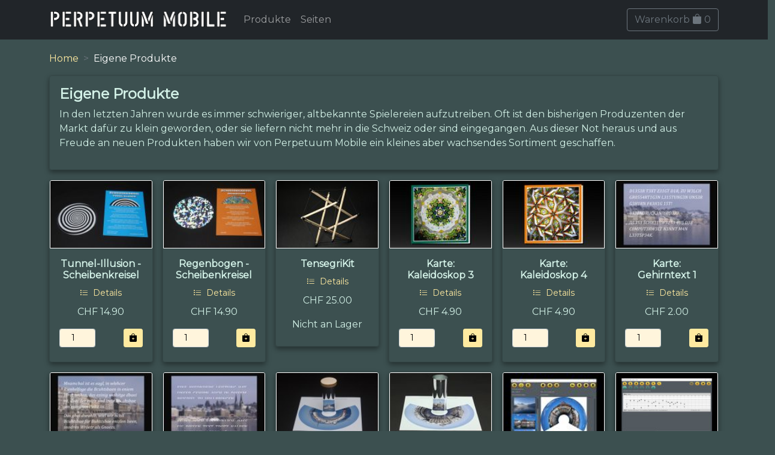

--- FILE ---
content_type: text/html;charset=UTF-8
request_url: https://www.perpetuum-mobile.ch/shop/produkte/pm;jsessionid=B819B7E38FE44D59072E0055F2834C4B?0
body_size: 29494
content:
<!DOCTYPE html>
<html>
<head><script type="text/javascript" src="../wicket/resource/org.apache.wicket.resource.JQueryResourceReference/jquery/jquery-3.7.1-ver-962A4A135B116C30221466C5E4F0E7A1.js"></script>
<script type="text/javascript" src="../wicket/resource/org.apache.wicket.ajax.AbstractDefaultAjaxBehavior/res/js/wicket-ajax-jquery-ver-8CD946166F47E5DD4EADD165939FF57D.js"></script>
<script type="text/javascript" id="wicket-ajax-base-url">
/*<![CDATA[*/
Wicket.Ajax.baseUrl="produkte/pm";
/*]]>*/
</script>

	<title>Eigene Produkte</title>
	<meta http-equiv="Content-Type" content="text/html; charset=UTF-8">
	<meta charset="utf-8">
	<meta name="viewport" content="width=device-width, initial-scale=1, shrink-to-fit=no">
	<link href="https://fonts.googleapis.com/css2?family=Lato&amp;family=Montserrat&amp;display=swap" rel="stylesheet">
	<link rel="stylesheet" href="https://cdn.jsdelivr.net/npm/bootstrap-icons@1.5.0/font/bootstrap-icons.css">
	<link rel="apple-touch-icon" sizes="180x180" href="/apple-touch-icon.png">
	<link rel="icon" type="image/png" sizes="32x32" href="/favicon-32x32.png">
	<link rel="icon" type="image/png" sizes="16x16" href="/favicon-16x16.png">
	<link rel="manifest" href="/site.webmanifest">
	<link rel="mask-icon" href="/safari-pinned-tab.svg" color="#95ae8d">
	<meta name="msapplication-TileColor" content="#00aba9">
	<meta name="theme-color" content="#95ae8d">
		<!-- ch.tangarena.shop.page.product.ProductListPage -->
<link rel="stylesheet" type="text/css" href="../wicket/resource/ch.tangarena.shop.resources.WebResources/bootstrap5/fonts/bootstrap-icons-ver-7FB23F3B56A834D9DCF615B5E7C78DA8.woff" />
<script type="text/javascript" src="../wicket/resource/ch.tangarena.shop.resources.WebResources/bootstrap5/js/bootstrap.bundle.min-ver-F970785504FD6FAAAC76F6C3AD8A92C2.js"></script>
<link rel="stylesheet" type="text/css" href="../wicket/resource/ch.tangarena.shop.resources.WebResources/bootstrap5/js/bootstrap.bundle.min.js-ver-C904BE4184F5B32278BEFD85EDB526C4.map" />
<link rel="stylesheet" type="text/css" href="../wicket/resource/ch.tangarena.shop.resources.WebResources/css/style-ver-C9CE499341FBD3833A30A65F9A545EBD.css" />
<link rel="stylesheet" type="text/css" href="../wicket/resource/ch.tangarena.shop.resources.WebResources/css/style.css-ver-14A82827731C55A723587875597A8E52.map" />
<script type="text/javascript">
/*<![CDATA[*/
Wicket.Event.add(window, "domready", function(event) { 
Wicket.Ajax.ajax({"u":"./pm;jsessionid=B819B7E38FE44D59072E0055F2834C4B?0-1.0-products-0-product-order-orderForm-order-number","m":"POST","c":"id1","e":"change"});;
Wicket.Ajax.ajax({"u":"./pm;jsessionid=B819B7E38FE44D59072E0055F2834C4B?0-1.0-products-0-product-order-orderForm-order-add","m":"POST","c":"id3","f":"id2","sc":"order:add","e":"click","pd":true});;
Wicket.Ajax.ajax({"u":"./pm;jsessionid=B819B7E38FE44D59072E0055F2834C4B?0-1.0-products-1-product-order-orderForm-order-number","m":"POST","c":"id4","e":"change"});;
Wicket.Ajax.ajax({"u":"./pm;jsessionid=B819B7E38FE44D59072E0055F2834C4B?0-1.0-products-1-product-order-orderForm-order-add","m":"POST","c":"id6","f":"id5","sc":"order:add","e":"click","pd":true});;
Wicket.Ajax.ajax({"u":"./pm;jsessionid=B819B7E38FE44D59072E0055F2834C4B?0-1.0-products-3-product-order-orderForm-order-number","m":"POST","c":"id7","e":"change"});;
Wicket.Ajax.ajax({"u":"./pm;jsessionid=B819B7E38FE44D59072E0055F2834C4B?0-1.0-products-3-product-order-orderForm-order-add","m":"POST","c":"id9","f":"id8","sc":"order:add","e":"click","pd":true});;
Wicket.Ajax.ajax({"u":"./pm;jsessionid=B819B7E38FE44D59072E0055F2834C4B?0-1.0-products-4-product-order-orderForm-order-number","m":"POST","c":"ida","e":"change"});;
Wicket.Ajax.ajax({"u":"./pm;jsessionid=B819B7E38FE44D59072E0055F2834C4B?0-1.0-products-4-product-order-orderForm-order-add","m":"POST","c":"idc","f":"idb","sc":"order:add","e":"click","pd":true});;
Wicket.Ajax.ajax({"u":"./pm;jsessionid=B819B7E38FE44D59072E0055F2834C4B?0-1.0-products-5-product-order-orderForm-order-number","m":"POST","c":"idd","e":"change"});;
Wicket.Ajax.ajax({"u":"./pm;jsessionid=B819B7E38FE44D59072E0055F2834C4B?0-1.0-products-5-product-order-orderForm-order-add","m":"POST","c":"idf","f":"ide","sc":"order:add","e":"click","pd":true});;
Wicket.Ajax.ajax({"u":"./pm;jsessionid=B819B7E38FE44D59072E0055F2834C4B?0-1.0-products-6-product-order-orderForm-order-number","m":"POST","c":"id10","e":"change"});;
Wicket.Ajax.ajax({"u":"./pm;jsessionid=B819B7E38FE44D59072E0055F2834C4B?0-1.0-products-6-product-order-orderForm-order-add","m":"POST","c":"id12","f":"id11","sc":"order:add","e":"click","pd":true});;
Wicket.Ajax.ajax({"u":"./pm;jsessionid=B819B7E38FE44D59072E0055F2834C4B?0-1.0-products-7-product-order-orderForm-order-number","m":"POST","c":"id13","e":"change"});;
Wicket.Ajax.ajax({"u":"./pm;jsessionid=B819B7E38FE44D59072E0055F2834C4B?0-1.0-products-7-product-order-orderForm-order-add","m":"POST","c":"id15","f":"id14","sc":"order:add","e":"click","pd":true});;
Wicket.Ajax.ajax({"u":"./pm;jsessionid=B819B7E38FE44D59072E0055F2834C4B?0-1.0-products-8-product-order-orderForm-order-number","m":"POST","c":"id16","e":"change"});;
Wicket.Ajax.ajax({"u":"./pm;jsessionid=B819B7E38FE44D59072E0055F2834C4B?0-1.0-products-8-product-order-orderForm-order-add","m":"POST","c":"id18","f":"id17","sc":"order:add","e":"click","pd":true});;
Wicket.Ajax.ajax({"u":"./pm;jsessionid=B819B7E38FE44D59072E0055F2834C4B?0-1.0-products-9-product-order-orderForm-order-number","m":"POST","c":"id19","e":"change"});;
Wicket.Ajax.ajax({"u":"./pm;jsessionid=B819B7E38FE44D59072E0055F2834C4B?0-1.0-products-9-product-order-orderForm-order-add","m":"POST","c":"id1b","f":"id1a","sc":"order:add","e":"click","pd":true});;
Wicket.Ajax.ajax({"u":"./pm;jsessionid=B819B7E38FE44D59072E0055F2834C4B?0-1.0-products-10-product-order-orderForm-order-number","m":"POST","c":"id1c","e":"change"});;
Wicket.Ajax.ajax({"u":"./pm;jsessionid=B819B7E38FE44D59072E0055F2834C4B?0-1.0-products-10-product-order-orderForm-order-add","m":"POST","c":"id1e","f":"id1d","sc":"order:add","e":"click","pd":true});;
Wicket.Ajax.ajax({"u":"./pm;jsessionid=B819B7E38FE44D59072E0055F2834C4B?0-1.0-products-11-product-order-orderForm-order-number","m":"POST","c":"id1f","e":"change"});;
Wicket.Ajax.ajax({"u":"./pm;jsessionid=B819B7E38FE44D59072E0055F2834C4B?0-1.0-products-11-product-order-orderForm-order-add","m":"POST","c":"id21","f":"id20","sc":"order:add","e":"click","pd":true});;
Wicket.Event.publish(Wicket.Event.Topic.AJAX_HANDLERS_BOUND);
;});
/*]]>*/
</script>
</head>
<body>
	<div id="header">
      <nav class="navbar  navbar-expand-lg navbar-dark bg-dark fixed-top">
      <div class="container">
         <a class="navbar-brand" href="../home;jsessionid=B819B7E38FE44D59072E0055F2834C4B"> 
            <img class="brand-image" width="300" height="40" alt="Perpetuum Mobile Spielereien" src="../wicket/resource/ch.tangarena.shop.resources.WebResources/img/pm-din-ver-1A32BF7E8422B95D940FA6E3B1D394A3.png"/>
         </a>

         <!-- Collapse button -->
         <button class="navbar-toggler" type="button" data-bs-toggle="collapse" data-bs-target="#navContent" aria-controls="navContent"
            aria-expanded="true" aria-label="Toggle navigation">
            <span class="navbar-toggler-icon"></span>
         </button>
         
         <!-- Collapsible content -->
         <div class="collapse navbar-collapse" id="navContent">
            <ul class="navbar-nav ">
               <li class="nav-item active"><a class="nav-link" href="../produkte;jsessionid=B819B7E38FE44D59072E0055F2834C4B">Produkte</a></li>
               <li class="nav-item"><a class="nav-link" href="../seiten;jsessionid=B819B7E38FE44D59072E0055F2834C4B">Seiten</a></li>
            </ul>
            <span class="navbar-nav ms-auto" id="id22">
         <div>
	         <a class="btn btn-outline-secondary" href="../cart;jsessionid=B819B7E38FE44D59072E0055F2834C4B">Warenkorb <span class="bi bi-bag-fill"></span> <span>0</span></a>
        </div>
   </span>
         </div>
      </div>
      </nav>

   </div>
	<div id="body" style="padding-top: 86px;">
		<div class="container">
			<div>
		
		<nav style="--bs-breadcrumb-divider: '>';" aria-label="breadcrumb">
			<ol class="breadcrumb">
				
					
						<li class="breadcrumb-item">
							<a href="../home;jsessionid=B819B7E38FE44D59072E0055F2834C4B">
								<span>Home</span>
							</a>
						</li>
					
					
						
				
					
						<li class="breadcrumb-item active" aria-current="page">
							<span>Eigene Produkte</span>
						</li>
					
					
						
				
			</ol>
		</nav>

	</div>
			

		<div class="card py-3 px-3 mb-3">
			<h1>Eigene Produkte</h1>
			<div><p>In den letzten Jahren wurde es immer schwieriger, altbekannte Spielereien aufzutreiben. Oft ist den bisherigen Produzenten der Markt dafür zu klein geworden, oder sie liefern nicht mehr in die Schweiz oder sind eingegangen. Aus dieser Not heraus und aus Freude an neuen Produkten haben wir von Perpetuum Mobile ein kleines aber wachsendes Sortiment geschaffen.</p>
</div>
		</div>

		<div class="row row-cols-2 row-cols-sm-3 row-cols-md-4 row-cols-lg-6 g-3">			
			<div>
				<div>

		<div class="col">
			<div class="card">
				<a href="../produkt/tunnel-illusion-scheibenkreisel/4442;jsessionid=B819B7E38FE44D59072E0055F2834C4B"> 
					<img class="card-img-top" alt="..." src="/images/produkte/sm/tunnel-illusion-scheibenkreisel-4442.jpg" title="Tunnel-Illusion - Scheibenkreisel" width="150"/>
				</a>
				<div class="card-body">
					<h5 class="card-title">
							<span>Tunnel-Illusion - Scheibenkreisel</span>
<!-- 							Title as Link (not yet) -->
<!-- 						<a href="#" wicket:id="detail3" >  -->
<!-- 							<span wicket:id="name">[name]</span> -->
<!-- 						</a> -->
					</h5>
					<div class="my-2" style="text-align:center">
						<a href="./pm;jsessionid=B819B7E38FE44D59072E0055F2834C4B?0-1.-products-0-product-detail2" class="btn-sm"><i class="bi bi-list-task me-1"></i> Details</a>
					</div>
					<div class="my-2">

		<div class="d-flex justify-content-center">
				<span>CHF 14.90</span>
		</div>
		
		<form class="mt-3" id="id2" method="post" action="./pm;jsessionid=B819B7E38FE44D59072E0055F2834C4B?0-1.-products-0-product-order-orderForm"><div id="id2_hf_0" hidden="" class="hidden-fields"></div>
	
			<div class="d-flex justify-content-between">
				<div>
					<input type="number" class="form-control form-control-sm" style="max-width: 60px;text-align: center;" value="1" min="1" name="order:number" id="id1"/>
				</div>
				<div>
					<button type="submit" class="btn btn-primary btn-sm btn-sm" name="order:add" id="id3"><i class="bi bi-bag-plus-fill "></i></button>
				</div>
				
			</div>
			

		</form>
	</div>
					
				</div>
			</div>
		</div>
	</div>
			</div><div>
				<div>

		<div class="col">
			<div class="card">
				<a href="../produkt/regenbogen-scheibenkreisel/4443;jsessionid=B819B7E38FE44D59072E0055F2834C4B"> 
					<img class="card-img-top" alt="..." src="/images/produkte/sm/regenbogen-scheibenkreisel-4443.jpg" title="Regenbogen - Scheibenkreisel" width="150"/>
				</a>
				<div class="card-body">
					<h5 class="card-title">
							<span>Regenbogen - Scheibenkreisel</span>
<!-- 							Title as Link (not yet) -->
<!-- 						<a href="#" wicket:id="detail3" >  -->
<!-- 							<span wicket:id="name">[name]</span> -->
<!-- 						</a> -->
					</h5>
					<div class="my-2" style="text-align:center">
						<a href="./pm;jsessionid=B819B7E38FE44D59072E0055F2834C4B?0-1.-products-1-product-detail2" class="btn-sm"><i class="bi bi-list-task me-1"></i> Details</a>
					</div>
					<div class="my-2">

		<div class="d-flex justify-content-center">
				<span>CHF 14.90</span>
		</div>
		
		<form class="mt-3" id="id5" method="post" action="./pm;jsessionid=B819B7E38FE44D59072E0055F2834C4B?0-1.-products-1-product-order-orderForm"><div id="id5_hf_0" hidden="" class="hidden-fields"></div>
	
			<div class="d-flex justify-content-between">
				<div>
					<input type="number" class="form-control form-control-sm" style="max-width: 60px;text-align: center;" value="1" min="1" name="order:number" id="id4"/>
				</div>
				<div>
					<button type="submit" class="btn btn-primary btn-sm btn-sm" name="order:add" id="id6"><i class="bi bi-bag-plus-fill "></i></button>
				</div>
				
			</div>
			

		</form>
	</div>
					
				</div>
			</div>
		</div>
	</div>
			</div><div>
				<div>

		<div class="col">
			<div class="card">
				<a href="../produkt/tensegrikit/3715;jsessionid=B819B7E38FE44D59072E0055F2834C4B"> 
					<img class="card-img-top" alt="..." src="/images/produkte/sm/tensegrikit-3715.jpg" title="TensegriKit" width="150"/>
				</a>
				<div class="card-body">
					<h5 class="card-title">
							<span>TensegriKit</span>
<!-- 							Title as Link (not yet) -->
<!-- 						<a href="#" wicket:id="detail3" >  -->
<!-- 							<span wicket:id="name">[name]</span> -->
<!-- 						</a> -->
					</h5>
					<div class="my-2" style="text-align:center">
						<a href="./pm;jsessionid=B819B7E38FE44D59072E0055F2834C4B?0-1.-products-2-product-detail2" class="btn-sm"><i class="bi bi-list-task me-1"></i> Details</a>
					</div>
					<div class="my-2">

		<div class="d-flex justify-content-center">
				<span>CHF 25.00</span>
		</div>
		
		<form class="mt-3" id="id23" method="post" action="./pm;jsessionid=B819B7E38FE44D59072E0055F2834C4B?0-1.-products-2-product-order-orderForm"><div id="id23_hf_0" hidden="" class="hidden-fields"></div>
	
			
			<div class="d-flex  justify-content-center">
				<span>Nicht an Lager</span>
			</div>

		</form>
	</div>
					
				</div>
			</div>
		</div>
	</div>
			</div><div>
				<div>

		<div class="col">
			<div class="card">
				<a href="../produkt/karte-kaleidoskop-3/4126;jsessionid=B819B7E38FE44D59072E0055F2834C4B"> 
					<img class="card-img-top" alt="..." src="/images/produkte/sm/karte-kaleidoskop-3-4126.jpg" title="Karte: Kaleidoskop 3" width="150"/>
				</a>
				<div class="card-body">
					<h5 class="card-title">
							<span>Karte: Kaleidoskop 3</span>
<!-- 							Title as Link (not yet) -->
<!-- 						<a href="#" wicket:id="detail3" >  -->
<!-- 							<span wicket:id="name">[name]</span> -->
<!-- 						</a> -->
					</h5>
					<div class="my-2" style="text-align:center">
						<a href="./pm;jsessionid=B819B7E38FE44D59072E0055F2834C4B?0-1.-products-3-product-detail2" class="btn-sm"><i class="bi bi-list-task me-1"></i> Details</a>
					</div>
					<div class="my-2">

		<div class="d-flex justify-content-center">
				<span>CHF 4.90</span>
		</div>
		
		<form class="mt-3" id="id8" method="post" action="./pm;jsessionid=B819B7E38FE44D59072E0055F2834C4B?0-1.-products-3-product-order-orderForm"><div id="id8_hf_0" hidden="" class="hidden-fields"></div>
	
			<div class="d-flex justify-content-between">
				<div>
					<input type="number" class="form-control form-control-sm" style="max-width: 60px;text-align: center;" value="1" min="1" name="order:number" id="id7"/>
				</div>
				<div>
					<button type="submit" class="btn btn-primary btn-sm btn-sm" name="order:add" id="id9"><i class="bi bi-bag-plus-fill "></i></button>
				</div>
				
			</div>
			

		</form>
	</div>
					
				</div>
			</div>
		</div>
	</div>
			</div><div>
				<div>

		<div class="col">
			<div class="card">
				<a href="../produkt/karte-kaleidoskop-4/4546;jsessionid=B819B7E38FE44D59072E0055F2834C4B"> 
					<img class="card-img-top" alt="..." src="/images/produkte/sm/karte-kaleidoskop-4-4546.jpg" title="Karte: Kaleidoskop 4" width="150"/>
				</a>
				<div class="card-body">
					<h5 class="card-title">
							<span>Karte: Kaleidoskop 4</span>
<!-- 							Title as Link (not yet) -->
<!-- 						<a href="#" wicket:id="detail3" >  -->
<!-- 							<span wicket:id="name">[name]</span> -->
<!-- 						</a> -->
					</h5>
					<div class="my-2" style="text-align:center">
						<a href="./pm;jsessionid=B819B7E38FE44D59072E0055F2834C4B?0-1.-products-4-product-detail2" class="btn-sm"><i class="bi bi-list-task me-1"></i> Details</a>
					</div>
					<div class="my-2">

		<div class="d-flex justify-content-center">
				<span>CHF 4.90</span>
		</div>
		
		<form class="mt-3" id="idb" method="post" action="./pm;jsessionid=B819B7E38FE44D59072E0055F2834C4B?0-1.-products-4-product-order-orderForm"><div id="idb_hf_0" hidden="" class="hidden-fields"></div>
	
			<div class="d-flex justify-content-between">
				<div>
					<input type="number" class="form-control form-control-sm" style="max-width: 60px;text-align: center;" value="1" min="1" name="order:number" id="ida"/>
				</div>
				<div>
					<button type="submit" class="btn btn-primary btn-sm btn-sm" name="order:add" id="idc"><i class="bi bi-bag-plus-fill "></i></button>
				</div>
				
			</div>
			

		</form>
	</div>
					
				</div>
			</div>
		</div>
	</div>
			</div><div>
				<div>

		<div class="col">
			<div class="card">
				<a href="../produkt/karte-gehirntext-1/4306;jsessionid=B819B7E38FE44D59072E0055F2834C4B"> 
					<img class="card-img-top" alt="..." src="/images/produkte/sm/karte-gehirntext-4306.jpg" title="Karte: Gehirntext 1" width="150"/>
				</a>
				<div class="card-body">
					<h5 class="card-title">
							<span>Karte: Gehirntext 1</span>
<!-- 							Title as Link (not yet) -->
<!-- 						<a href="#" wicket:id="detail3" >  -->
<!-- 							<span wicket:id="name">[name]</span> -->
<!-- 						</a> -->
					</h5>
					<div class="my-2" style="text-align:center">
						<a href="./pm;jsessionid=B819B7E38FE44D59072E0055F2834C4B?0-1.-products-5-product-detail2" class="btn-sm"><i class="bi bi-list-task me-1"></i> Details</a>
					</div>
					<div class="my-2">

		<div class="d-flex justify-content-center">
				<span>CHF 2.00</span>
		</div>
		
		<form class="mt-3" id="ide" method="post" action="./pm;jsessionid=B819B7E38FE44D59072E0055F2834C4B?0-1.-products-5-product-order-orderForm"><div id="ide_hf_0" hidden="" class="hidden-fields"></div>
	
			<div class="d-flex justify-content-between">
				<div>
					<input type="number" class="form-control form-control-sm" style="max-width: 60px;text-align: center;" value="1" min="1" name="order:number" id="idd"/>
				</div>
				<div>
					<button type="submit" class="btn btn-primary btn-sm btn-sm" name="order:add" id="idf"><i class="bi bi-bag-plus-fill "></i></button>
				</div>
				
			</div>
			

		</form>
	</div>
					
				</div>
			</div>
		</div>
	</div>
			</div><div>
				<div>

		<div class="col">
			<div class="card">
				<a href="../produkt/karte-gehirntext-2/4308;jsessionid=B819B7E38FE44D59072E0055F2834C4B"> 
					<img class="card-img-top" alt="..." src="/images/produkte/sm/karte-gehirntext-4308.jpg" title="Karte: Gehirntext 2" width="150"/>
				</a>
				<div class="card-body">
					<h5 class="card-title">
							<span>Karte: Gehirntext 2</span>
<!-- 							Title as Link (not yet) -->
<!-- 						<a href="#" wicket:id="detail3" >  -->
<!-- 							<span wicket:id="name">[name]</span> -->
<!-- 						</a> -->
					</h5>
					<div class="my-2" style="text-align:center">
						<a href="./pm;jsessionid=B819B7E38FE44D59072E0055F2834C4B?0-1.-products-6-product-detail2" class="btn-sm"><i class="bi bi-list-task me-1"></i> Details</a>
					</div>
					<div class="my-2">

		<div class="d-flex justify-content-center">
				<span>CHF 2.00</span>
		</div>
		
		<form class="mt-3" id="id11" method="post" action="./pm;jsessionid=B819B7E38FE44D59072E0055F2834C4B?0-1.-products-6-product-order-orderForm"><div id="id11_hf_0" hidden="" class="hidden-fields"></div>
	
			<div class="d-flex justify-content-between">
				<div>
					<input type="number" class="form-control form-control-sm" style="max-width: 60px;text-align: center;" value="1" min="1" name="order:number" id="id10"/>
				</div>
				<div>
					<button type="submit" class="btn btn-primary btn-sm btn-sm" name="order:add" id="id12"><i class="bi bi-bag-plus-fill "></i></button>
				</div>
				
			</div>
			

		</form>
	</div>
					
				</div>
			</div>
		</div>
	</div>
			</div><div>
				<div>

		<div class="col">
			<div class="card">
				<a href="../produkt/karte-gehirntext-3/4309;jsessionid=B819B7E38FE44D59072E0055F2834C4B"> 
					<img class="card-img-top" alt="..." src="/images/produkte/sm/karte-gehirntext-4309.jpg" title="Karte: Gehirntext 3" width="150"/>
				</a>
				<div class="card-body">
					<h5 class="card-title">
							<span>Karte: Gehirntext 3</span>
<!-- 							Title as Link (not yet) -->
<!-- 						<a href="#" wicket:id="detail3" >  -->
<!-- 							<span wicket:id="name">[name]</span> -->
<!-- 						</a> -->
					</h5>
					<div class="my-2" style="text-align:center">
						<a href="./pm;jsessionid=B819B7E38FE44D59072E0055F2834C4B?0-1.-products-7-product-detail2" class="btn-sm"><i class="bi bi-list-task me-1"></i> Details</a>
					</div>
					<div class="my-2">

		<div class="d-flex justify-content-center">
				<span>CHF 2.00</span>
		</div>
		
		<form class="mt-3" id="id14" method="post" action="./pm;jsessionid=B819B7E38FE44D59072E0055F2834C4B?0-1.-products-7-product-order-orderForm"><div id="id14_hf_0" hidden="" class="hidden-fields"></div>
	
			<div class="d-flex justify-content-between">
				<div>
					<input type="number" class="form-control form-control-sm" style="max-width: 60px;text-align: center;" value="1" min="1" name="order:number" id="id13"/>
				</div>
				<div>
					<button type="submit" class="btn btn-primary btn-sm btn-sm" name="order:add" id="id15"><i class="bi bi-bag-plus-fill "></i></button>
				</div>
				
			</div>
			

		</form>
	</div>
					
				</div>
			</div>
		</div>
	</div>
			</div><div>
				<div>

		<div class="col">
			<div class="card">
				<a href="../produkt/foto-anamorphosen-kit/4521;jsessionid=B819B7E38FE44D59072E0055F2834C4B"> 
					<img class="card-img-top" alt="..." src="/images/produkte/sm/foto-anamorphosen-kit-4521.jpg" title="Foto-Anamorphosen-Kit" width="150"/>
				</a>
				<div class="card-body">
					<h5 class="card-title">
							<span>Foto-Anamorphosen-Kit</span>
<!-- 							Title as Link (not yet) -->
<!-- 						<a href="#" wicket:id="detail3" >  -->
<!-- 							<span wicket:id="name">[name]</span> -->
<!-- 						</a> -->
					</h5>
					<div class="my-2" style="text-align:center">
						<a href="./pm;jsessionid=B819B7E38FE44D59072E0055F2834C4B?0-1.-products-8-product-detail2" class="btn-sm"><i class="bi bi-list-task me-1"></i> Details</a>
					</div>
					<div class="my-2">

		<div class="d-flex justify-content-center">
				<span>CHF 49.00</span>
		</div>
		
		<form class="mt-3" id="id17" method="post" action="./pm;jsessionid=B819B7E38FE44D59072E0055F2834C4B?0-1.-products-8-product-order-orderForm"><div id="id17_hf_0" hidden="" class="hidden-fields"></div>
	
			<div class="d-flex justify-content-between">
				<div>
					<input type="number" class="form-control form-control-sm" style="max-width: 60px;text-align: center;" value="1" min="1" name="order:number" id="id16"/>
				</div>
				<div>
					<button type="submit" class="btn btn-primary btn-sm btn-sm" name="order:add" id="id18"><i class="bi bi-bag-plus-fill "></i></button>
				</div>
				
			</div>
			

		</form>
	</div>
					
				</div>
			</div>
		</div>
	</div>
			</div><div>
				<div>

		<div class="col">
			<div class="card">
				<a href="../produkt/foto-anamorphosen-set/4561;jsessionid=B819B7E38FE44D59072E0055F2834C4B"> 
					<img class="card-img-top" alt="..." src="/images/produkte/sm/foto-anamorphosen-set-4561.jpg" title="Foto-Anamorphosen-Set" width="150"/>
				</a>
				<div class="card-body">
					<h5 class="card-title">
							<span>Foto-Anamorphosen-Set</span>
<!-- 							Title as Link (not yet) -->
<!-- 						<a href="#" wicket:id="detail3" >  -->
<!-- 							<span wicket:id="name">[name]</span> -->
<!-- 						</a> -->
					</h5>
					<div class="my-2" style="text-align:center">
						<a href="./pm;jsessionid=B819B7E38FE44D59072E0055F2834C4B?0-1.-products-9-product-detail2" class="btn-sm"><i class="bi bi-list-task me-1"></i> Details</a>
					</div>
					<div class="my-2">

		<div class="d-flex justify-content-center">
				<span>CHF 19.00</span>
		</div>
		
		<form class="mt-3" id="id1a" method="post" action="./pm;jsessionid=B819B7E38FE44D59072E0055F2834C4B?0-1.-products-9-product-order-orderForm"><div id="id1a_hf_0" hidden="" class="hidden-fields"></div>
	
			<div class="d-flex justify-content-between">
				<div>
					<input type="number" class="form-control form-control-sm" style="max-width: 60px;text-align: center;" value="1" min="1" name="order:number" id="id19"/>
				</div>
				<div>
					<button type="submit" class="btn btn-primary btn-sm btn-sm" name="order:add" id="id1b"><i class="bi bi-bag-plus-fill "></i></button>
				</div>
				
			</div>
			

		</form>
	</div>
					
				</div>
			</div>
		</div>
	</div>
			</div><div>
				<div>

		<div class="col">
			<div class="card">
				<a href="../produkt/anamorphit-lizenz/4523;jsessionid=B819B7E38FE44D59072E0055F2834C4B"> 
					<img class="card-img-top" alt="..." src="/images/produkte/sm/anamorphit-lizenz-4523.jpg" title="AnaMorph-It plus Lizenz" width="150"/>
				</a>
				<div class="card-body">
					<h5 class="card-title">
							<span>AnaMorph-It plus Lizenz</span>
<!-- 							Title as Link (not yet) -->
<!-- 						<a href="#" wicket:id="detail3" >  -->
<!-- 							<span wicket:id="name">[name]</span> -->
<!-- 						</a> -->
					</h5>
					<div class="my-2" style="text-align:center">
						<a href="./pm;jsessionid=B819B7E38FE44D59072E0055F2834C4B?0-1.-products-10-product-detail2" class="btn-sm"><i class="bi bi-list-task me-1"></i> Details</a>
					</div>
					<div class="my-2">

		<div class="d-flex justify-content-center">
				<span>CHF 15.00</span>
		</div>
		
		<form class="mt-3" id="id1d" method="post" action="./pm;jsessionid=B819B7E38FE44D59072E0055F2834C4B?0-1.-products-10-product-order-orderForm"><div id="id1d_hf_0" hidden="" class="hidden-fields"></div>
	
			<div class="d-flex justify-content-between">
				<div>
					<input type="number" class="form-control form-control-sm" style="max-width: 60px;text-align: center;" value="1" min="1" name="order:number" id="id1c"/>
				</div>
				<div>
					<button type="submit" class="btn btn-primary btn-sm btn-sm" name="order:add" id="id1e"><i class="bi bi-bag-plus-fill "></i></button>
				</div>
				
			</div>
			

		</form>
	</div>
					
				</div>
			</div>
		</div>
	</div>
			</div><div>
				<div>

		<div class="col">
			<div class="card">
				<a href="../produkt/paperstrip-editor-lizenz/4544;jsessionid=B819B7E38FE44D59072E0055F2834C4B"> 
					<img class="card-img-top" alt="..." src="/images/produkte/sm/paperstrip-editor-lizenz-4544.jpg" title="PaperStrip-Editor Lizenz" width="150"/>
				</a>
				<div class="card-body">
					<h5 class="card-title">
							<span>PaperStrip-Editor Lizenz</span>
<!-- 							Title as Link (not yet) -->
<!-- 						<a href="#" wicket:id="detail3" >  -->
<!-- 							<span wicket:id="name">[name]</span> -->
<!-- 						</a> -->
					</h5>
					<div class="my-2" style="text-align:center">
						<a href="./pm;jsessionid=B819B7E38FE44D59072E0055F2834C4B?0-1.-products-11-product-detail2" class="btn-sm"><i class="bi bi-list-task me-1"></i> Details</a>
					</div>
					<div class="my-2">

		<div class="d-flex justify-content-center">
				<span>CHF 19.00</span>
		</div>
		
		<form class="mt-3" id="id20" method="post" action="./pm;jsessionid=B819B7E38FE44D59072E0055F2834C4B?0-1.-products-11-product-order-orderForm"><div id="id20_hf_0" hidden="" class="hidden-fields"></div>
	
			<div class="d-flex justify-content-between">
				<div>
					<input type="number" class="form-control form-control-sm" style="max-width: 60px;text-align: center;" value="1" min="1" name="order:number" id="id1f"/>
				</div>
				<div>
					<button type="submit" class="btn btn-primary btn-sm btn-sm" name="order:add" id="id21"><i class="bi bi-bag-plus-fill "></i></button>
				</div>
				
			</div>
			

		</form>
	</div>
					
				</div>
			</div>
		</div>
	</div>
			</div>
		</div>

	
		</div>
	</div>
	<div id="footer">
		<footer class="my-4 pt-4 border-top bg-footer ">
			<div class="row">
				<div class="col-sm text-center">
					<ul class="list-inline">
						<li class="list-inline-item nav-item">
						<a class="nav-link" href="../kontakt;jsessionid=B819B7E38FE44D59072E0055F2834C4B"><span>Kontakt</span></a>
						</li><li class="list-inline-item nav-item">
						<a class="nav-link" href="../privacy;jsessionid=B819B7E38FE44D59072E0055F2834C4B"><span>Datenschutz</span></a>
						</li><li class="list-inline-item nav-item">
						<a class="nav-link" href="../legal;jsessionid=B819B7E38FE44D59072E0055F2834C4B"><span>Einkaufen AGB</span></a>
						</li><li class="list-inline-item nav-item">
						<a class="nav-link" href="../impress;jsessionid=B819B7E38FE44D59072E0055F2834C4B"><span>Impressum</span></a>
						</li>
					</ul>
				</div>
			</div>
			<div class="row">
				<div class="col-sm text-center">
					<span>&copy; 2005 - 2026 Perpetuum Mobile GmbH, Alle Rechte vorbehalten</span>
				</div>
			</div>
		</footer>
	</div>
</body>
</html>
